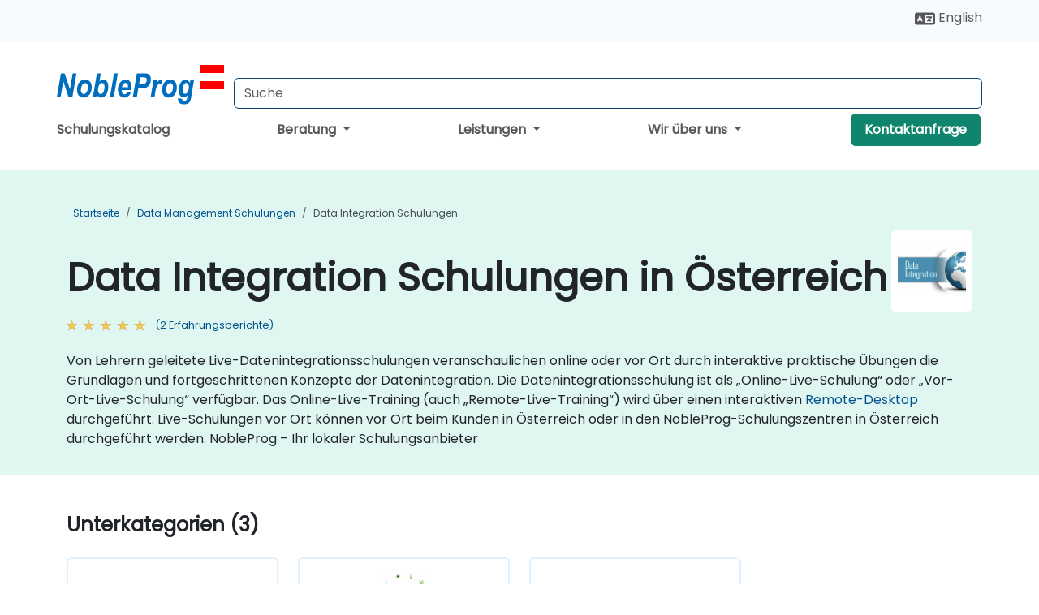

--- FILE ---
content_type: text/html; charset=UTF-8
request_url: https://www.nobleprog.at/data-integration-schulungen
body_size: 47116
content:
<!DOCTYPE html>
<html lang="de" translate="no">
<head>
    <meta http-equiv="content-type" content="text/html; charset=utf-8">
    <meta name="viewport" content="width=device-width,initial-scale=1,maximum-scale=5,user-scalable=yes">
    <meta http-equiv="X-UA-Compatible" content="IE=edge">
    <meta name="HandheldFriendly" content="true">
        <link rel="canonical" href="https://www.nobleprog.at/data-integration-schulungen">
        <meta name="description" content="Von Lehrern geleitete Live-Datenintegrationsschulungen veranschaulichen online oder vor Ort durch interaktive praktische Übungen die Grundlagen und fortgeschrittenen Konzepte der Datenintegration. Die Datenintegrationsschulung ist als „Online-Live-Schulung“ oder „Vor-Ort-Live-Schulung“ verfügbar. Das Online-Live-Training (auch „Remote-Live-Training“) wird über einen interaktiven Remote-Desktop durchgeführt. Live-Schulungen vor Ort können vor Ort beim Kunden in Österreich oder in den NobleProg-Schulungszentren in Österreich durchgeführt werden. NobleProg – Ihr lokaler Schulungsanbieter">
    <meta property="og:description" content="Von Lehrern geleitete Live-Datenintegrationsschulungen veranschaulichen online oder vor Ort durch interaktive praktische Übungen die Grundlagen und fortgeschri">
    <link rel="alternate" href="https://www.nobleprog.at/data-integration-schulungen" hreflang="x-default">
<link rel="alternate" href="https://www.nobleprog.at/data-integration-schulungen" hreflang="de-at">
<link rel="alternate" href="https://www.nobleprog.at/data-integration-schulungen" hreflang="de">
<link rel="alternate" href="https://www.nobleprog.at/en/data-integration-training" hreflang="en-at">
<link rel="alternate" href="https://www.nobleprog.at/en/data-integration-training" hreflang="en">

        <meta name="keywords" content="Data Integration Schulung, Data Integration boot camp, Data Integration Abendkurse, Data Integration Wochenendkurse">

    <link rel="preload" href="/npfrontend/nplib/css/poppins2.woff2" as="font" type="font/woff2" crossorigin>
    <link rel="preload" href="/npfrontend/nplib/plugins/fontawesome/webfonts/fa-solid-900-cust.woff2" as="font" type="font/woff2" crossorigin>
    <link rel="preconnect" href="https://piwik.nobleprog.com" crossorigin="anonymous">
    <link rel="preconnect" href="https://lhc.nobleprog.com" crossorigin="anonymous">
    <link rel="preload" href="/npfrontend/nplib/css/bootstrap/bootstrap-cust.min.css" as="style">
    <link rel="preload" href="/npfrontend/nplib/css/all.min.css?np032" as="style" media="screen">
    <link rel="preload" href="/npfrontend/nplib/js/jquery/jquery-4.0.0-beta.2.min.js" as="script">
    <link rel="preload" href="/npfrontend/nplib/js/bootstrap/bootstrap.bundle-cust.min.js" as="script">
    <link rel="preload" href="/npfrontend/nplib/js/custom/main.js?np005" as="script">
    <link rel="preload" href="/npfrontend/nptemplates/topmenu.min.js" as="script">
    <link rel="preload" href="/npfrontend/nplib/np_live_chat/np_live_chat.js" as="script">

    <link rel="preload" href="/npfrontend/nplib/js/custom/np-carousel/np-carousel.min.js" as="script">
    <link rel="preload" href="/npfrontend/nplib/js/custom/np-carousel/np-carousel.min.css" as="style" media="screen">
    <link rel="preload" href="/npfrontend/nplib/js/piwik.js" as="script">
    <title>Data Integration Schulungen in Österreich</title>

    <link href="/npfrontend/nplib/css/bootstrap/bootstrap-cust.min.css" rel="stylesheet" type="text/css">
    <link href="/npfrontend/nplib/css/all.min.css?np032" rel="stylesheet" type="text/css" media="screen">
    <link href="/npfrontend/nplib/js/custom/np-carousel/np-carousel.min.css" rel='stylesheet' type="text/css" media="screen">

    <!-- Define Javascript Libraries -->
    <script src="/npfrontend/nplib/js/jquery/jquery-4.0.0-beta.2.min.js"></script>
    <script src="/npfrontend/nplib/js/bootstrap/bootstrap.bundle-cust.min.js"></script>
    <script src="/npfrontend/nplib/js/custom/main.js?np005"></script>
    <script src="/npfrontend/nplib/js/custom/np-carousel/np-carousel.min.js"></script>

<!-- Open Graph -->
<meta property="og:title" content="Data Integration Schulungen in Österreich">
<meta property="og:url" content="https://www.nobleprog.at/data-integration-schulungen">
<meta property="og:image" content="https://www.nobleprog.at/npfrontend/assets/images/opengraph/nobleprog-website.svg">
<meta property="og:type" content="website">
<meta name="author" content="NobleProg">

    <!-- MATOMO START - PIWIK -->
    <script>
        var _paq = _paq || [];
        _paq.push(['enableHeartBeatTimer', 10]);
        var dimensions = {"dimension4":"www.nobleprog.at"};
        _paq.push(['trackPageView', window.document.title, dimensions]);
        _paq.push(['enableLinkTracking']);
        (function() {
            var u = "//piwik.nobleprog.com/";
            _paq.push(['setTrackerUrl', u + 'piwik.php']);
            _paq.push(['setSiteId', 2]);
            _paq.push(["setDoNotTrack", 1]);
            var d = document,
                g = d.createElement('script'),
                s = d.getElementsByTagName('script')[0];
            g.type = 'text/javascript';
            g.async = true;
            g.defer = true;
            g.src = '/npfrontend/nplib/js/piwik.js';
            s.parentNode.insertBefore(g, s);
        })();
    </script>
    <!-- MATOMO END -->
    
    <!-- JSERR START -->
        <!-- End JSERR -->

    <link rel="icon" type="image/png" href="/favicon.png">
            <script>
            var Backdrop = {"settings":{"livechat":{"language":"\/ger","department":6,"lhc_url":"lhc.nobleprog.com","domain":"https:\/\/www.nobleprog.at\/"}}};
        </script>
        <script defer src="/npfrontend/nplib/np_live_chat/np_live_chat.js"></script>
    </head>

<body>
    <style>.sales-area-item{color:var(--link-grey);text-decoration:none;text-align:left;} .sales-area-item:hover{color:var(--bs-link-color)}</style>
    <nav id="contact-nav" class="container-fluid">
        <div class="container d-flex align-items-center justify-content-lg-end overflow-hidden" style='column-gap:14px; '>
                        <div id="lang-switch-links2">
                    <a title='Select Site Language' href='/en/data-integration-training'><svg height='20px' viewBox='0 0 640 512'><use xlink:href='/npfrontend/assets/icons.svg#icon-lang-switch'></use></svg><span class='d-none d-lg-inline'> English</span></a>               </div>
                        <a id="selected-phone-anchor" class='d-none' href="tel:" rel="nofollow" onclick="return window.innerWidth < 768;" title="Telefonnummer für Kontakt">
                <svg width="18" height="18" viewBox="0 0 24 24"><use xlink:href="/npfrontend/assets/icons.svg#icon-phone"></use></svg>
                                                <span id="selected-phone-anchor-text"></span>
            </a>
            <a href="mailto: ?>" id="selected-email-anchor" class='d-none' title="Kontaktieren Sie uns per E-Mail">
            <svg width="18" height="18" viewBox="0 0 24 24"><use xlink:href="/npfrontend/assets/icons.svg#icon-envelope"></use></svg>
                <span class="np_mail" id='selected-email-anchor-text'></span>
            </a>
            <a class="btn-green btn-contactus d-lg-none" href="/contact-us">Kontaktanfrage</a>

                    </div>
    </nav>
        <script> const language_url = ''; getContactInfo(language_url); </script>

    <div id="choose-country-region" class="container topmenu">
        <nav class="navbar navbar-expand-md">
            <div class='d-flex w-100 justify-content-between'>
                <div class="d-flex align-items-md-end align-items-start flex-column flex-md-row w-100 gap-md-1">
                    <a href="/" title="Data Integration Schulungen in Österreich" class="d-flex w-md-50">
                        <svg width="206" height="50" viewBox="0 0 206 30">
    <!-- Logotype -->
    <use xlink:href="/npfrontend/assets/icons.svg#logotype" />
    <!-- Flag -->
    <use xlink:href="/npfrontend/assets/icons.svg#flag-at" x="176" y="-10" />
</svg>                    </a>
                    <form id="searchBarForm" method="GET" action="https://search.nobleprog.com" target="_blank" class="flex-grow-1 w-100 w-md-50" style="padding-left: 12px;">
                        <input type="text" name="q" style="border: 1px solid var(--bg-blue-dark);" autocomplete="on" class="form-control" aria-label="Search Courses" placeholder="Suche" size="10" maxlength="128" required="">
                        <input type="hidden" name="np_site" value="www.nobleprog.at">
                        <input type="hidden" name="lang" value="de">
                    </form>
                </div>
                <div class="mobile-menu">
                    <button class="navbar-toggler collapsed border-0" type="button" data-bs-toggle="collapse" data-bs-target="#navbarSupportedContent" aria-controls="navbarSupportedContent" aria-expanded="false" aria-label="Toggle navigation">
                        <span class="navbar-toggler-icon"></span>
                        <span class="navbar-toggler-icon"></span>
                        <span class="navbar-toggler-icon"></span>
                    </button>
                </div>
            </div>
            <div class="topmenu-navs collapse navbar-collapse" id="navbarSupportedContent">
                <ul class="nav-tabs navbar-nav" style="align-items: baseline;">
        <li class="col-md-auto menu menu-link lowercase"><a class="d-block" href="/schulungen">Schulungskatalog</a></li>
    <li class="col-md-auto menu dropdown nav-dropdown">
        <a class="dropdown-toggle main-nav-dropdown-toggle" data-bs-toggle="dropdown" href="#">
            Beratung            <b class="caret"></b>
        </a>
        <ul class="dropdown-menu main-nav-dropdown dropdown-index dropdown-menu-end">

                                <li><a class="d-block" href="/consultancy">Unser Ansatz</a></li>
                <li class='list-group-item'>
            <form action='/enquiry-v2?type=consultancy' method='GET'>
                <input type='hidden' name='type' value='consultancy'>
                <button class='btn btn-link text-decoration-none' >Beratungsanfrage</button>
            </form>
        </li>                    <li><a class="d-block" href="/consultancy-catalogue">Beratungskatalog</a></li>
                
        </ul>
    </li>

    <li class="col-md-auto menu dropdown nav-dropdown">
        <a class="dropdown-toggle main-nav-dropdown-toggle" data-bs-toggle="dropdown" href="#">
            Leistungen            <b class="caret"></b>
        </a>
        <ul class="dropdown-menu main-nav-dropdown dropdown-index dropdown-menu-end">

                                <li><a class="d-block" href="/digital-transformation">Digitale Transformation</a></li>
                                    <li><a class="d-block" href="/managed-training-services">Verwaltete Schulungsdienstleistung</a></li>
                                    <li><a class="d-block" href="/instructor-led-online-training-courses">Plattform für Schulungen</a></li>
                                    <li><a class="d-block" href="/corporate-learning-solutions">Lernwege</a></li>
                                    <li class="dropdown dropdown-sub-menu-container dropend">
                        <a class="dropdown-toggle dropdown-toggle-sub-menu" href="#" id="dropdownSubMenu" data-bs-toggle="dropdown">
                            <span class='dropdown-sub-menu-title'>
                                Reskilling                            </span>
                            <b class="caret"></b>
                        </a>
                        <ul class="dropdown-menu dropdown-sub-menu" aria-labelledby="dropdownSubMenu">
                                                            <li><a class="d-block" href="/what-is-reskilling">Was bedeutet Reskilling?</a></li>
                                                            <li><a class="d-block" href="/our-approach">Unser Ansatz</a></li>
                                                            <li><a class="d-block" href="/our-experience">Unsere Erfahrung</a></li>
                                                            <li><a class="d-block" href="/our-bootcamps">Unsere Bootcamps</a></li>
                                                    </ul>
                    </li>
                                <li><a class="d-block" href="/resources">Ressourcen</a></li>
                
        </ul>
    </li>

    <li class="col-md-auto menu dropdown nav-dropdown">
        <a class="dropdown-toggle main-nav-dropdown-toggle" data-bs-toggle="dropdown" href="#">
            Wir über uns            <b class="caret"></b>
        </a>
        <ul class="dropdown-menu main-nav-dropdown dropdown-index dropdown-menu-end">

                                <li><a class="d-block" href="/about-us">Wir über uns</a></li>
                                    <li><a class="d-block" href="/reason-for-existence">Firmenphilosophie</a></li>
                                    <li><a class="d-block" href="/certifications">Partner & Mitgliedschaften</a></li>
                                    <li><a class="d-block" href="/training-methods">Schulungsmethoden</a></li>
                                    <li><a class="d-block" href="/clients-and-references">Kunden</a></li>
                                    <li><a class="d-block" href="/e-certificate">E-Zertifikat</a></li>
                                    <li><a class="d-block" href="/testimonials">Erfahrungsberichte</a></li>
                                    <li><a class="d-block" href="/careers">Karrieren</a></li>
                                    <li><a class="d-block" href="/terms-and-conditions">T&C</a></li>
                                    <li><a class="d-block" href="/faqs">FAQ</a></li>
                
        </ul>
    </li>

    <li class='col-md-auto menu menu-link lowercase d-none d-lg-block'>
        <a class="btn-green btn-contactus" href="/contact-us">Kontaktanfrage</a>
    </li>
    
</ul>

<style>
    .course-catalogue-menu .columns:hover{
        background-color: inherit!important;
    }
.dropdown-sub-menu-container .dropdown-menu {
    display:none;
    margin-top: 0;
}
.dropdown-sub-menu-container:hover>.dropdown-sub-menu {display:block}
.dropdown-sub-menu-container.dropend .dropdown-toggle::after{
    border-top:0.35em solid transparent;
    border-bottom:0.35em solid transparent;
    border-left:0.35em solid
}

@media screen and (min-width: 769px) {
    .dropend:hover>.dropdown-sub-menu {
        position:absolute;
        top:0;
        left:100%
    }
    .dropdown-toggle-sub-menu>span {
        display:inline-block;
        width:90%
    }
}
</style>
<script async src="/npfrontend/nptemplates/topmenu.min.js"></script>            </div>
        </nav>
    </div>

    <!--CONTENT CONTAINER-->
    <main id="content-container">
        <style>
.category-header{display:flex;align-items:center;justify-content:space-between}
.category-header img{
    /* padding-top:2.5rem; */
    padding:.5rem;
    background-color:white;
    border-radius:6px;
    width:100px;height:100px;}
    #overview-text {padding-bottom:1em}
</style>
<div class="category-banner banner-header">
        <div class="container-fluid lightgreen">
        <div class="container main-breadcrumb">
            <div class="row col-md-12">
                    <nav aria-label="breadcrumb">
        <ol class="breadcrumb">
                                <li class="breadcrumb-item">
                        <a href="/">Startseite</a>
                    </li>
                                    <li class="breadcrumb-item">
                        <a href="/data-management-schulungen">Data Management Schulungen</a>
                    </li>
                                    <li class="breadcrumb-item active">
                        <a href="/data-integration-schulungen" class="last-breadcrumb">Data Integration Schulungen</a>
                    </li>
                        </ol>
    </nav>
            </div>
        </div>
    </div>
        <div class="container-fluid lightgreen">
        <div class="container">
            <div class="row">
                <div class="col-md-12">
                    <div class="category-header">
                        <h1 class="category-title" style="margin-bottom:-8px;">Data Integration Schulungen in Österreich</h1>
                                                    <div class="category-linkbox">
                                <img loading="eager" src="/sites/hitrahr/files/category_images/height35_scale/data-integration-training.png" alt="Data Integration Schulungen in Österreich">                            </div>
                                            </div>
                                                            <a class='category-stars d-inline-block' href="#category-testimonials-list">
                        <div class="ratings">
                            <div class="empty-stars"></div>
                            <div id="category-colored-star" class="full-stars" data-rating="4.5"></div>
                        </div>
                        <span class="feedback">
                            (2 Erfahrungsberichte)
                        </span>
                    </a>
                                                            <div id="overview-text">
                        <p>Von Lehrern geleitete Live-Datenintegrationsschulungen veranschaulichen online oder vor Ort durch interaktive praktische Übungen die Grundlagen und fortgeschrittenen Konzepte der Datenintegration. Die Datenintegrationsschulung ist als „Online-Live-Schulung“ oder „Vor-Ort-Live-Schulung“ verfügbar. Das Online-Live-Training (auch „Remote-Live-Training“) wird über einen interaktiven <a href="https://www.dadesktop.com/">Remote-Desktop</a> durchgeführt. Live-Schulungen vor Ort können vor Ort beim Kunden in Österreich oder in den NobleProg-Schulungszentren in Österreich durchgeführt werden. NobleProg – Ihr lokaler Schulungsanbieter</p>                    </div>
                </div>
            </div>
        </div>
    </div>
                <div class="container mt-5 mb-4">
            <div class="row">
    <div class="col-md-12">
        <h3>
            Unterkategorien (3)        </h3>
    </div>
</div>
<div class="row">
            <div class="col-xxl-2 col-md-3 col-6 category-linkbox">
            <a class="card card-body upcoming-card" href="/talend-schulungen">
                <img loading="lazy" src="/sites/hitrahr/files/category_images/height35_scale/talend-training.png" alt="Talend">                <h4 class="mt-2" style="font-size:1rem;">Talend</h4>
            </a>
        </div>
            <div class="col-xxl-2 col-md-3 col-6 category-linkbox">
            <a class="card card-body upcoming-card" href="/sensor-fusion-schulungen">
                <img loading="lazy" src="/sites/hitrahr/files/category_images/height35_scale/sensor-fusion-training.png" alt="Sensor Fusion">                <h4 class="mt-2" style="font-size:1rem;">Sensor Fusion</h4>
            </a>
        </div>
            <div class="col-xxl-2 col-md-3 col-6 category-linkbox">
            <a class="card card-body upcoming-card" href="/oracle-goldengate-schulungen">
                <img loading="lazy" src="/sites/hitrahr/files/category_images/height35_scale/oracle-goldengate-training.png" alt="Oracle GoldenGate">                <h4 class="mt-2" style="font-size:1rem;">Oracle GoldenGate</h4>
            </a>
        </div>
    </div>        </div>
    </div>

<div class="container-fluid lightblue pt-4 pb-4">
    <div class="container">
            <div class="row">
        <h3 class="mb-3 mb-sm-4">Erkunden Sie unsere Kurse</h3>
                                    <div class="col-sm-12 col-lg-4 mb-4 cursor-pointer" onclick="location.href='/cc/pentahodia';">
                    <div class="outline-course-box">
                        <a href="/cc/pentahodia" >
                            <h2 class="text-black hover-text-underline elipsis">Pentaho Data Integration Advanced</h2>
                        </a>
                        <span class="course-outline-hours">
                            <i class="fa fa-clock"></i>
                            21 Stunden                        </span>
                        <div class="cat-course-desc related">
                            <div role="definition" class="elipsis e4 course-def">
                                <p>
    Pentaho Data Integration ist eine umfassende Plattform zur Gestaltung unternehmensweiter ETL- und Datenpipelines.
</p>
<p>
    Dieses von einem Dozenten geführte, live-Schulung (online oder vor Ort) richtet sich an fortgeschrittene Ingenieure, die hochperformante, unternehmensskalige und stark automatisierte PDI-Lösungen meistern möchten.
</p>
<p>
    Nach Abschluss dieses Kurses werden die Teilnehmer in der Lage sein:
</p>
<ul>
    <li>
        Großdimensionale ETL-Pipelines mit fortgeschrittener Orchestrierung zu architekten.
    </li>
    <li>
        Komplexe Transformationen zur hohen Performance zu optimieren.
    </li>
    <li>
        Skripting, Automatisierung und hybride Integrationsmuster umzusetzen.
    </li>
    <li>
        Robuste, wartbare und produktionstaugliche Workflows zu gestalten.
    </li>
</ul>
<p>
    <strong>Kursformat</strong>
</p>
<ul>
    <li>
        Expertenführige Demonstrationen und architektonische Diskussionen.
    </li>
    <li>
        Ausgedehnte Laborübungen zu fortgeschrittenen, realweltlichen ETL-Herausforderungen.
    </li>
    <li>
        Praktisches Entwickeln in einer produktionssimulierenden Umgebung.
    </li>
</ul>
<p>
    <strong>Kursanpassungsoptionen</strong>
</p>
<ul>
    <li>
        Kontaktieren Sie uns, wenn Sie eine angepasste Version dieser Schulung benötigen.
    </li>
</ul>                            </div>
                            <div class='hover-text-underline' style='color:var(--bs-link-color);'> Mehr Informationen...</div>
                        </div>
                    </div>
                </div>
        <script type="application/ld+json">{
    "@context": "http://schema.org",
    "@type": "Course",
    "courseCode": "pentahodia",
    "name": "Pentaho Data Integration Advanced",
    "description": "\r    Pentaho Data Integration ist eine umfassende Platt...",
    "provider": {
        "@type": "Organization",
        "name": "NobleProg"
    },
    "offers": {
        "@type": "Offer",
        "category": "Paid"
    },
    "hasCourseInstance": {
        "@type": "CourseInstance",
        "courseMode": "Onsite",
        "courseWorkload": "PT21H"
    }
}</script>                <div class="col-sm-12 col-lg-4 mb-4 cursor-pointer" onclick="location.href='/cc/pentahodii';">
                    <div class="outline-course-box">
                        <a href="/cc/pentahodii" >
                            <h2 class="text-black hover-text-underline elipsis">Pentaho Data Integration Intermediate</h2>
                        </a>
                        <span class="course-outline-hours">
                            <i class="fa fa-clock"></i>
                            21 Stunden                        </span>
                        <div class="cat-course-desc related">
                            <div role="definition" class="elipsis e4 course-def">
                                <p>
    Pentaho Data Integration ist eine Plattform für die Extraktion, Transformation und das Laden von Daten.
</p>
<p>
    Dieses von einem Dozenten angeleitete Live-Training (online oder vor Ort) richtet sich an fortgeschrittene Praktiker, die ihre PDI-Fähigkeiten für komplexere Transformationszenarien verbessern möchten.
</p>
<p>
    Nach Abschluss dieses Trainings werden die Teilnehmer in der Lage sein:
</p>
<ul>
    <li>
        Mehrstufige Transformationen mit verbessertem Leistungsniveau zu entwerfen.
    </li>
    <li>
        Mit Variablen, Parametern und wiederverwendbaren Komponenten zu arbeiten.
    </li>
    <li>
        PDI mit Datenbanken, APIs und externen Systemen zu integrieren.
    </li>
    <li>
        Best Practices für wartbare und skalierte ETL-Pipelines anzuwenden.
    </li>
</ul>
<p>
    <strong>Kursformat</strong>
</p>
<ul>
    <li>
        Interaktive Demos und Erklärungen des Dozenten.
    </li>
    <li>
        Geleitete Übungen und praxisorientierte Übungen.
    </li>
    <li>
        Praktische Arbeit in einer realen ETL-Projektumgebung.
    </li>
</ul>
<p>
    <strong>Kursanpassungsoptionen</strong>
</p>
<ul>
    <li>
        Wenn Sie eine angepasste Version dieses Kurses benötigen, kontaktieren Sie uns für die Anpassung.
    </li>
</ul>                            </div>
                            <div class='hover-text-underline' style='color:var(--bs-link-color);'> Mehr Informationen...</div>
                        </div>
                    </div>
                </div>
        <script type="application/ld+json">{
    "@context": "http://schema.org",
    "@type": "Course",
    "courseCode": "pentahodii",
    "name": "Pentaho Data Integration Intermediate",
    "description": "\r    Pentaho Data Integration ist eine Plattform f\u00fcr di...",
    "provider": {
        "@type": "Organization",
        "name": "NobleProg"
    },
    "offers": {
        "@type": "Offer",
        "category": "Paid"
    },
    "hasCourseInstance": {
        "@type": "CourseInstance",
        "courseMode": "Onsite",
        "courseWorkload": "PT21H"
    }
}</script>                <div class="col-sm-12 col-lg-4 mb-4 cursor-pointer" onclick="location.href='/cc/oraclegoldengate';">
                    <div class="outline-course-box">
                        <a href="/cc/oraclegoldengate" >
                            <h2 class="text-black hover-text-underline elipsis">Oracle GoldenGate</h2>
                        </a>
                        <span class="course-outline-hours">
                            <i class="fa fa-clock"></i>
                            14 Stunden                        </span>
                        <div class="cat-course-desc related">
                            <div role="definition" class="elipsis e4 course-def">
                                <p>    Dieser von Dozenten begleitete Live-Training in Österreich (online oder vor Ort) richtet sich an Sysadmins und Entwickler, die Oracle GoldenGate für Datenverarbeitung einrichten, bereitstellen und verwalten möchten.</p><p>    Am Ende des Trainings werden die Teilnehmer in der Lage sein:</p><ul>    <li>        Oracle GoldenGate zu installieren und einzurichten.    </li>    <li>        Datenbank-Replikation mit dem Tool Oracle GoldenGate zu verstehen.    </li>    <li>        Die Architektur von Oracle GoldenGate zu verstehen.    </li>    <li>        Eine Datenbanksynchronisierung und -migration einzurichten und durchzuführen.    </li>    <li>        Die Leistungsfähigkeit von Oracle GoldenGate zu optimieren und Probleme auszumerzen.    </li></ul>                            </div>
                            <div class='hover-text-underline' style='color:var(--bs-link-color);'> Mehr Informationen...</div>
                        </div>
                    </div>
                </div>
        <script type="application/ld+json">{
    "@context": "http://schema.org",
    "@type": "Course",
    "courseCode": "oraclegoldengate",
    "name": "Oracle GoldenGate",
    "description": "    Dieser von Dozenten begleitete Live-Training in \u00d6ste...",
    "provider": {
        "@type": "Organization",
        "name": "NobleProg"
    },
    "offers": {
        "@type": "Offer",
        "category": "Paid"
    },
    "hasCourseInstance": {
        "@type": "CourseInstance",
        "courseMode": "Onsite",
        "courseWorkload": "PT14H"
    }
}</script>                <div class="col-sm-12 col-lg-4 mb-4 cursor-pointer" onclick="location.href='/cc/pentahodi';">
                    <div class="outline-course-box">
                        <a href="/cc/pentahodi" >
                            <h2 class="text-black hover-text-underline elipsis">Grundlagen der Pentaho Data Integration</h2>
                        </a>
                        <span class="course-outline-hours">
                            <i class="fa fa-clock"></i>
                            21 Stunden                        </span>
                        <div class="cat-course-desc related">
                            <div role="definition" class="elipsis e4 course-def">
                                <p>Pentaho Data Integration ist ein Open-Source-Datenintegrationstool zur Definition von Aufträgen und Datentransformationen.</p><p>In dieser von einem Trainer geleiteten Live-Schulung lernen die Teilnehmer, wie sie die leistungsstarken ETL-Funktionen und die reichhaltige grafische Benutzeroberfläche von Pentaho Data Integration nutzen können, um den gesamten Lebenszyklus von Big Data zu verwalten und den Wert der Daten in ihrem Unternehmen zu maximieren.</p><p>Am Ende dieser Schulung werden die Teilnehmer in der Lage sein:</p><ul>	<li>Erstellung, Vorschau und Ausführung grundlegender Datentransformationen mit Schritten und Sprüngen</li>	<li>das Pentaho Enterprise Repository zu konfigurieren und zu sichern</li>	<li>Unterschiedliche Datenquellen zu nutzen und eine einzige, einheitliche Version der Wahrheit in einem für Analysen geeigneten Format zu erzeugen.</li>	<li>Bereitstellung der Ergebnisse für Drittanwendungen zur weiteren Verarbeitung</li></ul><p><strong>Zielgruppe</strong></p><ul>	<li>Datenanalysten</li>	<li>ETL-Entwickler</li></ul><p><strong>Format des Kurses</strong></p><ul>	<li>Teilweise Vorlesung, teilweise Diskussion, Übungen und umfangreiche praktische Übungen</li></ul>                            </div>
                            <div class='hover-text-underline' style='color:var(--bs-link-color);'> Mehr Informationen...</div>
                        </div>
                    </div>
                </div>
        <script type="application/ld+json">{
    "@context": "http://schema.org",
    "@type": "Course",
    "courseCode": "pentahodi",
    "name": "Grundlagen der Pentaho Data Integration",
    "description": "Pentaho Data Integration ist ein Open-Source-Datenintegr...",
    "provider": {
        "@type": "Organization",
        "name": "NobleProg"
    },
    "offers": {
        "@type": "Offer",
        "category": "Paid"
    },
    "hasCourseInstance": {
        "@type": "CourseInstance",
        "courseMode": "Onsite",
        "courseWorkload": "PT21H"
    }
}</script>                <div class="col-sm-12 col-lg-4 mb-4 cursor-pointer" onclick="location.href='/cc/talenddatastewardship';">
                    <div class="outline-course-box">
                        <a href="/cc/talenddatastewardship" >
                            <h2 class="text-black hover-text-underline elipsis">Talend Data Stewardship</h2>
                        </a>
                        <span class="course-outline-hours">
                            <i class="fa fa-clock"></i>
                            14 Stunden                        </span>
                        <div class="cat-course-desc related">
                            <div role="definition" class="elipsis e4 course-def">
                                <p>Dieses von einem Dozenten angeführte Live-Training in Österreich (online oder vor Ort) richtet sich an Anfänger bis fortgeschrittene Datenanalytiker, die ihr Verständnis und ihre Fähigkeiten im Management und Verbessern der Datenqualität unter Verwendung von Talend Data Stewardship vertiefen möchten.</p><p>Am Ende dieses Trainings werden die Teilnehmer in der Lage sein:</p><ul>
	<li>Eine umfassende Kenntnis der Rolle des Datenmanagement bei der Aufrechterhaltung der Datenqualität zu erlangen.</li>
	<li>Talend Data Stewardship für die Verwaltung von Datenqualitätsaufgaben zu verwenden.</li>
	<li>Aufgaben in Talend Data Stewardship zu erstellen, zuzuweisen und zu verwalten, einschließlich der Anpassung von Workflows.</li>
	<li>Die Berichterstellungs- und Überwachungsfunktionen des Tools zur Verfolgung der Datenqualität und der Stewardship-Bemühungen zu nutzen.</li>
</ul>                            </div>
                            <div class='hover-text-underline' style='color:var(--bs-link-color);'> Mehr Informationen...</div>
                        </div>
                    </div>
                </div>
        <script type="application/ld+json">{
    "@context": "http://schema.org",
    "@type": "Course",
    "courseCode": "talenddatastewardship",
    "name": "Talend Data Stewardship",
    "description": "Dieses von einem Dozenten angef\u00fchrte Live-Training in \u00d6s...",
    "provider": {
        "@type": "Organization",
        "name": "NobleProg"
    },
    "offers": {
        "@type": "Offer",
        "category": "Paid"
    },
    "hasCourseInstance": {
        "@type": "CourseInstance",
        "courseMode": "Onsite",
        "courseWorkload": "PT14H"
    }
}</script>                <div class="col-sm-12 col-lg-4 mb-4 cursor-pointer" onclick="location.href='/cc/knime';">
                    <div class="outline-course-box">
                        <a href="/cc/knime" >
                            <h2 class="text-black hover-text-underline elipsis">KNIME Analytics Platform für BI</h2>
                        </a>
                        <span class="course-outline-hours">
                            <i class="fa fa-clock"></i>
                            21 Stunden                        </span>
                        <div class="cat-course-desc related">
                            <div role="definition" class="elipsis e4 course-def">
                                <p>KNIME Analytics Platform ist eine führende Open-Source-Lösung für datengetriebene Innovation. Es hilft Ihnen, das in Ihren Daten verborgene Potenzial zu entdecken, frische Einblicke zu gewinnen oder neue Zukunftsszenarien vorherzusagen. Mit mehr als 1000 Modulen, Hunderten von fertigen Beispielen, einem umfassenden Spektrum integrierter Werkzeuge und der breitesten Auswahl an fortgeschrittenen Algorithmen ist KNIME Analytics Platform die perfekte Werkzeugkiste für jeden Datenwissenschaftler und Business-Analyst.</p><p>Dieses Kurs zum KNIME Analytics Platform bietet Anfängern, Fortgeschrittenen und KNIME-Experten die ideale Gelegenheit, sich mit KNIME vertraut zu machen, effektiver damit umzugehen zu lernen und klare, umfassende Berichte basierend auf KNIME-Arbeitsabläufen zu erstellen.</p>                            </div>
                            <div class='hover-text-underline' style='color:var(--bs-link-color);'> Mehr Informationen...</div>
                        </div>
                    </div>
                </div>
        <script type="application/ld+json">{
    "@context": "http://schema.org",
    "@type": "Course",
    "courseCode": "knime",
    "name": "KNIME Analytics Platform f\u00fcr BI",
    "description": "KNIME Analytics Platform ist eine f\u00fchrende Open-Source-L...",
    "provider": {
        "@type": "Organization",
        "name": "NobleProg"
    },
    "offers": {
        "@type": "Offer",
        "category": "Paid"
    },
    "hasCourseInstance": {
        "@type": "CourseInstance",
        "courseMode": "Onsite",
        "courseWorkload": "PT21H"
    }
}</script>                <div class="col-sm-12 col-lg-4 mb-4 cursor-pointer" onclick="location.href='/cc/knimecompr';">
                    <div class="outline-course-box">
                        <a href="/cc/knimecompr" >
                            <h2 class="text-black hover-text-underline elipsis">Analyseplattform KNIME - umfassendes Training</h2>
                        </a>
                        <span class="course-outline-hours">
                            <i class="fa fa-clock"></i>
                            35 Stunden                        </span>
                        <div class="cat-course-desc related">
                            <div role="definition" class="elipsis e4 course-def">
                                <p>
    Das Training "Analyseplattform KNIME" bietet einen umfassenden Überblick über diese kostenlose Datenanalyseplattform. Der Kursumfang umfasst eine Einführung in die Datenverarbeitung und -analyse, die Installation und Konfiguration von KNIME, das Erstellen von Workflows, die Methodologie zur Erstellung von Geschäftsmodellen und der Datendatenmodellierung. Der Kurs behandelt auch fortgeschrittene Werkzeuge für die Datenanalyse, den Import und Export von Workflows, Tool-Integrationen, ETL-Prozesse, Datenexploration, Visualisierung, Erweiterungen und Integrationen mit Tools wie R, Java, Python, Gephi, Neo4j. Der Abschluss des Trainings umfasst die Besprechung der Berichterstattung, der Integration mit BIRT und dem KNIME WebPortal.
</p>                            </div>
                            <div class='hover-text-underline' style='color:var(--bs-link-color);'> Mehr Informationen...</div>
                        </div>
                    </div>
                </div>
        <script type="application/ld+json">{
    "@context": "http://schema.org",
    "@type": "Course",
    "courseCode": "knimecompr",
    "name": "Analyseplattform KNIME - umfassendes Training",
    "description": "\r    Das Training \"Analyseplattform KNIME\" bietet einen...",
    "provider": {
        "@type": "Organization",
        "name": "NobleProg"
    },
    "offers": {
        "@type": "Offer",
        "category": "Paid"
    },
    "hasCourseInstance": {
        "@type": "CourseInstance",
        "courseMode": "Onsite",
        "courseWorkload": "PT35H"
    }
}</script>                <div class="col-sm-12 col-lg-4 mb-4 cursor-pointer" onclick="location.href='/cc/pentaho';">
                    <div class="outline-course-box">
                        <a href="/cc/pentaho" >
                            <h2 class="text-black hover-text-underline elipsis">Pentaho Open Source BI Suite Community Edition (CE)</h2>
                        </a>
                        <span class="course-outline-hours">
                            <i class="fa fa-clock"></i>
                            28 Stunden                        </span>
                        <div class="cat-course-desc related">
                            <div role="definition" class="elipsis e4 course-def">
                                <p>Pentaho Open Source BI Suite Community Edition (CE) ist ein Business-Intelligence-Paket, das Datenintegration, Berichterstellung, Dashboards und Ladevorgänge bereitstellt.</p><p>In diesem von einem Trainer angeleiteten Live-Training lernen die Teilnehmer, wie sie die Funktionen der Pentaho Open Source BI Suite Community Edition (CE) optimal nutzen können.</p><p>Am Ende dieses Trainings werden die Teilnehmer in der Lage sein:</p><ul>
	<li>Pentaho Open Source BI Suite Community Edition (CE) zu installieren und zu konfigurieren</li>
	<li>Die Grundlagen von Pentaho CE-Tools und ihren Funktionen zu verstehen</li>
	<li>Mit Pentaho CE Berichte erstellen</li>
	<li>Dritte Daten in Pentaho CE zu integrieren</li>
	<li>Big Data und Analysen mit Pentaho CE zu verarbeiten</li>
</ul><p><strong>Zielgruppe</strong></p><ul>
	<li>Programmierer</li>
	<li>BI-Entwickler</li>
</ul><p><strong>Kursformat</strong></p><ul>
	<li>Theorieteil, Diskussionsteil, Übungen und viel praktische Anwendung</li>
</ul><p><strong>Hinweis</strong></p><ul>
	<li>Um ein angepasstes Training für diesen Kurs anzufordern, kontaktieren Sie uns bitte.</li>
</ul>                            </div>
                            <div class='hover-text-underline' style='color:var(--bs-link-color);'> Mehr Informationen...</div>
                        </div>
                    </div>
                </div>
        <script type="application/ld+json">{
    "@context": "http://schema.org",
    "@type": "Course",
    "courseCode": "pentaho",
    "name": "Pentaho Open Source BI Suite Community Edition (CE)",
    "description": "Pentaho Open Source BI Suite Community Edition (CE) ist ...",
    "provider": {
        "@type": "Organization",
        "name": "NobleProg"
    },
    "offers": {
        "@type": "Offer",
        "category": "Paid"
    },
    "hasCourseInstance": {
        "@type": "CourseInstance",
        "courseMode": "Onsite",
        "courseWorkload": "PT28H"
    }
}</script>                <div class="col-sm-12 col-lg-4 mb-4 cursor-pointer" onclick="location.href='/cc/sfa';">
                    <div class="outline-course-box">
                        <a href="/cc/sfa" >
                            <h2 class="text-black hover-text-underline elipsis">Sensor-Fusion-Algorithmen</h2>
                        </a>
                        <span class="course-outline-hours">
                            <i class="fa fa-clock"></i>
                            14 Stunden                        </span>
                        <div class="cat-course-desc related">
                            <div role="definition" class="elipsis e4 course-def">
                                <p>Sensor Fusion ist die Kombination und Integration von Daten aus mehreren Sensoren, um eine genauere, zuverlässigere und kontextbezogene Sicht auf die Daten zu erhalten.</p><p>Die Sensor Fusion-Implementierung erfordert Algorithmen zur Filterung und Integration verschiedener Datenquellen. </p><p><strong>Zielgruppe</strong></p><p>Dieser Kurs richtet sich an Ingenieure, Programmierer und Architekten, die sich mit Multi-Sensor-Implementierungen beschäftigen.</p>                            </div>
                            <div class='hover-text-underline' style='color:var(--bs-link-color);'> Mehr Informationen...</div>
                        </div>
                    </div>
                </div>
        <script type="application/ld+json">{
    "@context": "http://schema.org",
    "@type": "Course",
    "courseCode": "sfa",
    "name": "Sensor-Fusion-Algorithmen",
    "description": "Sensor Fusion ist die Kombination und Integration von Da...",
    "provider": {
        "@type": "Organization",
        "name": "NobleProg"
    },
    "offers": {
        "@type": "Offer",
        "category": "Paid"
    },
    "hasCourseInstance": {
        "@type": "CourseInstance",
        "courseMode": "Onsite",
        "courseWorkload": "PT14H"
    }
}</script>                <div class="col-sm-12 col-lg-4 mb-4 cursor-pointer" onclick="location.href='/cc/talendadmin';">
                    <div class="outline-course-box">
                        <a href="/cc/talendadmin" >
                            <h2 class="text-black hover-text-underline elipsis">Talend Administration Center (TAC)</h2>
                        </a>
                        <span class="course-outline-hours">
                            <i class="fa fa-clock"></i>
                            14 Stunden                        </span>
                        <div class="cat-course-desc related">
                            <div role="definition" class="elipsis e4 course-def">
                                <p>Dieses von einem Instructor angeführte Live-Training in Österreich (online oder vor Ort) richtet sich an Systemadministratoren, Datenwissenschaftler und Business-Analysten, die Talend Administration Center einrichten möchten, um die Rollen und Aufgaben der Organisation zu verwalten.</p><p>Am Ende dieses Trainings werden die Teilnehmer in der Lage sein:</p><ul>
	<li>Talend Administration Center zu installieren und einzurichten.</li>
	<li>Talend-Management-Grundlagen zu verstehen und umzusetzen.</li>
	<li>Geschäftliche Projekte oder Aufgaben in Talend aufzubauen, bereitzustellen und auszuführen.</li>
	<li>Die Sicherheit von Datensätzen zu überwachen und Geschäftsabläufe basierend auf dem TAC-Framework zu entwickeln.</li>
	<li>Eine umfassendere Kenntnis von Big-Data-Anwendungen zu erlangen.</li>
</ul>                            </div>
                            <div class='hover-text-underline' style='color:var(--bs-link-color);'> Mehr Informationen...</div>
                        </div>
                    </div>
                </div>
        <script type="application/ld+json">{
    "@context": "http://schema.org",
    "@type": "Course",
    "courseCode": "talendadmin",
    "name": "Talend Administration Center (TAC)",
    "description": "Dieses von einem Instructor angef\u00fchrte Live-Training in ...",
    "provider": {
        "@type": "Organization",
        "name": "NobleProg"
    },
    "offers": {
        "@type": "Offer",
        "category": "Paid"
    },
    "hasCourseInstance": {
        "@type": "CourseInstance",
        "courseMode": "Onsite",
        "courseWorkload": "PT14H"
    }
}</script>                <div class="col-sm-12 col-lg-4 mb-4 cursor-pointer" onclick="location.href='/cc/talendbigdata';">
                    <div class="outline-course-box">
                        <a href="/cc/talendbigdata" >
                            <h2 class="text-black hover-text-underline elipsis">Talend Big Data Integration</h2>
                        </a>
                        <span class="course-outline-hours">
                            <i class="fa fa-clock"></i>
                            28 Stunden                        </span>
                        <div class="cat-course-desc related">
                            <div role="definition" class="elipsis e4 course-def">
                                <p>
    Dieses von einem Trainer geleitete Live-Training in Österreich (online oder vor Ort) richtet sich an technische Fachkräfte, die Talend Open Studio for Big Data einsetzen möchten, um den Prozess des Lesens und Verarbeitens von Big Data zu vereinfachen.
</p>
<p>
    Am Ende dieses Trainings werden die Teilnehmer in der Lage sein:
</p>
<ul>
    <li>
        Talend Open Studio for Big Data zu installieren und zu konfigurieren.
    </li>
    <li>
        Sich mit Big Data-Systemen wie Cloudera, HortonWorks, MapR, Amazon EMR und Apache zu verbinden.
    </li>
    <li>
        Die Big Data-Komponenten und -Connectoren von Open Studio zu verstehen und einzurichten.
    </li>
    <li>
        Parameter zu konfigurieren, um MapReduce-Code automatisch zu generieren.
    </li>
    <li>
        Die Drag-and-Drop-Oberfläche von Open Studio zu verwenden, um Hadoop-Aufträge auszuführen.
    </li>
    <li>
        Big Data-Pipelines zu prototypieren.
    </li>
    <li>
        Big Data-Integration-Projekte zu automatisieren.
    </li>
</ul>                            </div>
                            <div class='hover-text-underline' style='color:var(--bs-link-color);'> Mehr Informationen...</div>
                        </div>
                    </div>
                </div>
        <script type="application/ld+json">{
    "@context": "http://schema.org",
    "@type": "Course",
    "courseCode": "talendbigdata",
    "name": "Talend Big Data Integration",
    "description": "\r    Dieses von einem Trainer geleitete Live-Training i...",
    "provider": {
        "@type": "Organization",
        "name": "NobleProg"
    },
    "offers": {
        "@type": "Offer",
        "category": "Paid"
    },
    "hasCourseInstance": {
        "@type": "CourseInstance",
        "courseMode": "Onsite",
        "courseWorkload": "PT28H"
    }
}</script>                <div class="col-sm-12 col-lg-4 mb-4 cursor-pointer" onclick="location.href='/cc/talendcloud';">
                    <div class="outline-course-box">
                        <a href="/cc/talendcloud" >
                            <h2 class="text-black hover-text-underline elipsis">Talend Cloud</h2>
                        </a>
                        <span class="course-outline-hours">
                            <i class="fa fa-clock"></i>
                            7 Stunden                        </span>
                        <div class="cat-course-desc related">
                            <div role="definition" class="elipsis e4 course-def">
                                <p>Dieses von einem Trainer geleitete Live-Training in Österreich (online oder vor Ort) richtet sich an Datenadministratoren und Entwickler, die lernen möchten, Datenintegrationsprozesse mithilfe der Talend Cloud-Dienste zu verwalten, zu überwachen und zu betreiben.</p><p>Am Ende dieses Trainings werden die Teilnehmer in der Lage sein:</p><ul>
	<li>Die Talend Management Console zu navigieren, um Benutzer und Rollen auf der Plattform zu verwalten.</li>
	<li>Daten auszuwerten, um relevante Datensätze zu finden und zu verstehen.</li>
	<li>Eine Pipeline zu erstellen, um ruhende oder aktive Daten zu verarbeiten und zu überwachen.</li>
	<li>Daten für die Analyse vorzubereiten, um Erkenntnisse zu generieren, die für das Unternehmen relevant sind.</li><br/</ul>                            </div>
                            <div class='hover-text-underline' style='color:var(--bs-link-color);'> Mehr Informationen...</div>
                        </div>
                    </div>
                </div>
        <script type="application/ld+json">{
    "@context": "http://schema.org",
    "@type": "Course",
    "courseCode": "talendcloud",
    "name": "Talend Cloud",
    "description": "Dieses von einem Trainer geleitete Live-Training in \u00d6ste...",
    "provider": {
        "@type": "Organization",
        "name": "NobleProg"
    },
    "offers": {
        "@type": "Offer",
        "category": "Paid"
    },
    "hasCourseInstance": {
        "@type": "CourseInstance",
        "courseMode": "Onsite",
        "courseWorkload": "PT7H"
    }
}</script>                <div class="col-sm-12 col-lg-4 mb-4 cursor-pointer" onclick="location.href='/cc/talendesb';">
                    <div class="outline-course-box">
                        <a href="/cc/talendesb" >
                            <h2 class="text-black hover-text-underline elipsis">Talend Open Studio for ESB</h2>
                        </a>
                        <span class="course-outline-hours">
                            <i class="fa fa-clock"></i>
                            21 Stunden                        </span>
                        <div class="cat-course-desc related">
                            <div role="definition" class="elipsis e4 course-def">
                                <p>In diesem von einem Dozenten angeleiteten Live-Training in Österreich lernen die Teilnehmer, wie sie Talend Open Studio für ESB nutzen können, um Dienste und deren Interaktionen zu erstellen, zu verbinden, zu vermitteln und zu verwalten.</p><p>Am Ende dieses Trainings werden die Teilnehmer in der Lage sein:</p><ul>
	<li>ESB-Technologien als einzelne Pakete in verschiedenen Bereitstellungsumgebungen zu integrieren, zu erweitern und bereitzustellen.</li>
	<li>Die am häufigsten verwendeten Komponenten von Talend Open Studio zu verstehen und zu nutzen.</li>
	<li>Jede Anwendung, Datenbank, API oder Webdienste zu integrieren.</li>
	<li>Heterogene Systeme und Anwendungen nahtlos zu integrieren.</li>
	<li>Bestehende Java-Codebibliotheken einzubinden, um Projekte zu erweitern.</li>
	<li>Kommunikationskomponenten und Code der Community zu nutzen, um Projekte zu erweitern.</li>
	<li>Systeme, Anwendungen und Datenquellen schnell in einer drag-and-drop-fähigen Eclipse-Umgebung zu integrieren.</li>
	<li>Die Entwicklungszeit und die Wartungskosten durch die Erstellung optimierter, wiederverwendbarer Codes zu reduzieren.</li>
</ul>                            </div>
                            <div class='hover-text-underline' style='color:var(--bs-link-color);'> Mehr Informationen...</div>
                        </div>
                    </div>
                </div>
        <script type="application/ld+json">{
    "@context": "http://schema.org",
    "@type": "Course",
    "courseCode": "talendesb",
    "name": "Talend Open Studio for ESB",
    "description": "In diesem von einem Dozenten angeleiteten Live-Training ...",
    "provider": {
        "@type": "Organization",
        "name": "NobleProg"
    },
    "offers": {
        "@type": "Offer",
        "category": "Paid"
    },
    "hasCourseInstance": {
        "@type": "CourseInstance",
        "courseMode": "Onsite",
        "courseWorkload": "PT21H"
    }
}</script>        <p style="margin-bottom:0">Zuletzt aktualisiert: <time datetime="2025-11-27">2025-11-27</time></p>
    </div>
    </div>
</div>
    <div class="container" id="category-testimonials-list">
        <div class="row">
            <div class="col-sm-12">
                <h3 class="mt-4 mb-3"><i class="fa fa-comments"></i>Erfahrungsberichte(2)</h3>
            </div>
            <div>
    <div class="np-testimonial-carousel">
        <div class="np-carousel-container">
                            <div class="testimonial-card np-carousel-item">
                    <p class="elipsis e4 mb-0">Sehr nützlich, weil es mir hilft zu verstehen, was wir mit den Daten in unserem Kontext tun können. Es wird mir auch helfen,</p>
                    <div class="course-outline-stars">
                        <div class="ratings">
                            <div class="empty-stars"></div>
                            <div id="testimonial-colored-star-tes2004204ca0" class="full-stars" data-rating="4.0"></div>
                        </div>
                    </div>
                    <h4 class="delegate-company elipsis e3">Nicolas NEMORIN - Adecco Groupe France</h4>
                                            <h5 class="testimonials-title">Kurs - KNIME Analytics Platform for BI</h5>
                                                                <p><small class="testimonials-mt">Maschinelle Übersetzung</small></p>
                                    </div>
                                            <div class="testimonial-card np-carousel-item">
                    <p class="elipsis e4 mb-0">Es ist eine praktische Sitzung.</p>
                    <div class="course-outline-stars">
                        <div class="ratings">
                            <div class="empty-stars"></div>
                            <div id="testimonial-colored-star-tes1912055170" class="full-stars" data-rating="5.0"></div>
                        </div>
                    </div>
                    <h4 class="delegate-company elipsis e3">Vorraluck Sarechuer - Total Access Communication Public Company Limited (dtac)</h4>
                                            <h5 class="testimonials-title">Kurs - Talend Open Studio for ESB</h5>
                                                                <p><small class="testimonials-mt">Maschinelle Übersetzung</small></p>
                                    </div>
                                    </div>
    </div>
</div>
<script>
    initNpCarousel({
        carouselClass: '.np-testimonial-carousel', // Carousel container selector
        autoplayTransitionCss: '3s'
    });
</script>        </div>
    </div>
<div class="container pt-4 pb-4">
    <h3 class="mb-3"><i class="fa fa-calendar-star"></i>Kommende Kurse</h3>
    <div class='np-carousel-upcoming-course'>
        <span class="np-carousel-btn back-btn" role="button" aria-label="upcomming courses back slide carousel"></span> <!-- Back button -->
        <div class="np-carousel-container">
                            <div class="np-carousel-item upcoming-course">
                    <form action="/cc/sfa" method="get" class="uc-form">
                        <div class="card card-body mb-3 uc-card" onclick="this.closest('form').submit();">
                            <h4 class="card-title elipsis e3">Sensor-Fusion-Algorithmen</h4>
                            <div class="course-outline-calendar svg-info">
                                <i class="fa fa-calendar-day"></i>
                                2026-02-13 09:30                            </div>
                            <div class="course-outline-hours svg-info">
                                <i class="fa fa-clock"></i>
                                14 Stunden                            </div>
                            <div class="course-outline-location svg-info">
                                <i class="fa fa-map-marker-alt"></i>
                                NobleProg Innsbruck                            </div>
                                                            <div class="container">
                                    <div class="row">
                                        <div class="col-md-6 text-center price-card-sect">
                                            <span class="card-price"> 3472 EUR</span>
                                            <span class="uc-remote">(Online)</span>
                                        </div>
                                                                                <div class="col-md-6 text-center price-card-sect">
                                            <span class="card-price"> 3972 EUR</span>
                                            <span class="uc-classroom">(Schulungsraum)</span>
                                        </div>
                                                                            </div>
                                </div>
                                                    </div>
                        <input type="hidden" name="venue" value="at_148215">
                        <input type="hidden" name="start-date" value="2026-02-13">
                    </form>

                </div>
                <script type="application/ld+json">{
    "@context": "http://schema.org",
    "@type": "EducationEvent",
    "name": "Sensor-Fusion-Algorithmen",
    "description": "Sensor Fusion ist die Kombination und Integration von Da...",
    "startDate": "2026-02-13",
    "url": "https://www.nobleprog.at/cc/sfa",
    "offers": {
        "@type": "Offer",
        "price": "3972",
        "priceCurrency": "EUR",
        "url": "https://www.nobleprog.at/cc/sfa",
        "availability": "http://schema.org/InStock",
        "validFrom": "2025-11-13"
    },
    "duration": "PT14H",
    "location": [
        {
            "@type": "VirtualLocation",
            "url": "https://www.dadesktop.com"
        },
        {
            "@type": "Place",
            "name": "NobleProg Innsbruck",
            "address": {
                "@type": "PostalAddress",
                "streetAddress": "Valiergasse 58",
                "addressLocality": "Innsbruck",
                "postalCode": "6020",
                "addressCountry": "AT"
            }
        }
    ],
    "endDate": "2026-02-15",
    "eventAttendanceMode": "https://schema.org/MixedEventAttendanceMode",
    "eventStatus": "https://schema.org/EventScheduled",
    "performer": {
        "@type": "Organization",
        "name": "NobleProg"
    },
    "organizer": {
        "@type": "Organization",
        "name": "NobleProg",
        "url": "https://www.nobleprog.at/"
    },
    "image": [
        "https://www.nobleprog.at/sites/all/themes/common_images/logo/1x1/logo.gif",
        "https://www.nobleprog.at/sites/all/themes/common_images/logo/4x3/logo.gif",
        "https://www.nobleprog.at/sites/all/themes/common_images/logo/16x9/logo.gif"
    ]
}</script>                            <div class="np-carousel-item upcoming-course">
                    <form action="/cc/talendbigdata" method="get" class="uc-form">
                        <div class="card card-body mb-3 uc-card" onclick="this.closest('form').submit();">
                            <h4 class="card-title elipsis e3">Talend Big Data Integration</h4>
                            <div class="course-outline-calendar svg-info">
                                <i class="fa fa-calendar-day"></i>
                                2026-02-27 09:30                            </div>
                            <div class="course-outline-hours svg-info">
                                <i class="fa fa-clock"></i>
                                28 Stunden                            </div>
                            <div class="course-outline-location svg-info">
                                <i class="fa fa-map-marker-alt"></i>
                                NobleProg Graz                            </div>
                                                            <div class="container">
                                    <div class="row">
                                        <div class="col-md-6 text-center price-card-sect">
                                            <span class="card-price"> 6944 EUR</span>
                                            <span class="uc-remote">(Online)</span>
                                        </div>
                                                                                <div class="col-md-6 text-center price-card-sect">
                                            <span class="card-price"> 7944 EUR</span>
                                            <span class="uc-classroom">(Schulungsraum)</span>
                                        </div>
                                                                            </div>
                                </div>
                                                    </div>
                        <input type="hidden" name="venue" value="at_148218">
                        <input type="hidden" name="start-date" value="2026-02-27">
                    </form>

                </div>
                <script type="application/ld+json">{
    "@context": "http://schema.org",
    "@type": "EducationEvent",
    "name": "Talend Big Data Integration",
    "description": "\r    Talend Open Studio for Big Data ist ein quelloffen...",
    "startDate": "2026-02-27",
    "url": "https://www.nobleprog.at/cc/talendbigdata",
    "offers": {
        "@type": "Offer",
        "price": "7944",
        "priceCurrency": "EUR",
        "url": "https://www.nobleprog.at/cc/talendbigdata",
        "availability": "http://schema.org/InStock",
        "validFrom": "2025-11-27"
    },
    "duration": "PT28H",
    "location": [
        {
            "@type": "VirtualLocation",
            "url": "https://www.dadesktop.com"
        },
        {
            "@type": "Place",
            "name": "NobleProg Graz",
            "address": {
                "@type": "PostalAddress",
                "streetAddress": "Waagner-Biro-Strasse 47",
                "addressLocality": "Graz",
                "postalCode": "8020",
                "addressCountry": "AT"
            }
        }
    ],
    "endDate": "2026-03-03",
    "eventAttendanceMode": "https://schema.org/MixedEventAttendanceMode",
    "eventStatus": "https://schema.org/EventScheduled",
    "performer": {
        "@type": "Organization",
        "name": "NobleProg"
    },
    "organizer": {
        "@type": "Organization",
        "name": "NobleProg",
        "url": "https://www.nobleprog.at/"
    },
    "image": [
        "https://www.nobleprog.at/sites/all/themes/common_images/logo/1x1/logo.gif",
        "https://www.nobleprog.at/sites/all/themes/common_images/logo/4x3/logo.gif",
        "https://www.nobleprog.at/sites/all/themes/common_images/logo/16x9/logo.gif"
    ]
}</script>                            <div class="np-carousel-item upcoming-course">
                    <form action="/cc/sfa" method="get" class="uc-form">
                        <div class="card card-body mb-3 uc-card" onclick="this.closest('form').submit();">
                            <h4 class="card-title elipsis e3">Sensor-Fusion-Algorithmen</h4>
                            <div class="course-outline-calendar svg-info">
                                <i class="fa fa-calendar-day"></i>
                                2026-03-13 09:30                            </div>
                            <div class="course-outline-hours svg-info">
                                <i class="fa fa-clock"></i>
                                14 Stunden                            </div>
                            <div class="course-outline-location svg-info">
                                <i class="fa fa-map-marker-alt"></i>
                                NobleProg Wien                            </div>
                                                            <div class="container">
                                    <div class="row">
                                        <div class="col-md-6 text-center price-card-sect">
                                            <span class="card-price"> 3472 EUR</span>
                                            <span class="uc-remote">(Online)</span>
                                        </div>
                                                                                <div class="col-md-6 text-center price-card-sect">
                                            <span class="card-price"> 3972 EUR</span>
                                            <span class="uc-classroom">(Schulungsraum)</span>
                                        </div>
                                                                            </div>
                                </div>
                                                    </div>
                        <input type="hidden" name="venue" value="at_148216">
                        <input type="hidden" name="start-date" value="2026-03-13">
                    </form>

                </div>
                <script type="application/ld+json">{
    "@context": "http://schema.org",
    "@type": "EducationEvent",
    "name": "Sensor-Fusion-Algorithmen",
    "description": "Sensor Fusion ist die Kombination und Integration von Da...",
    "startDate": "2026-03-13",
    "url": "https://www.nobleprog.at/cc/sfa",
    "offers": {
        "@type": "Offer",
        "price": "3972",
        "priceCurrency": "EUR",
        "url": "https://www.nobleprog.at/cc/sfa",
        "availability": "http://schema.org/InStock",
        "validFrom": "2025-12-13"
    },
    "duration": "PT14H",
    "location": [
        {
            "@type": "VirtualLocation",
            "url": "https://www.dadesktop.com"
        },
        {
            "@type": "Place",
            "name": "NobleProg Wien",
            "address": {
                "@type": "PostalAddress",
                "streetAddress": "Modecenterstra\u00dfe 22",
                "addressLocality": "Wien",
                "postalCode": "1030",
                "addressCountry": "AT"
            }
        }
    ],
    "endDate": "2026-03-15",
    "eventAttendanceMode": "https://schema.org/MixedEventAttendanceMode",
    "eventStatus": "https://schema.org/EventScheduled",
    "performer": {
        "@type": "Organization",
        "name": "NobleProg"
    },
    "organizer": {
        "@type": "Organization",
        "name": "NobleProg",
        "url": "https://www.nobleprog.at/"
    },
    "image": [
        "https://www.nobleprog.at/sites/all/themes/common_images/logo/1x1/logo.gif",
        "https://www.nobleprog.at/sites/all/themes/common_images/logo/4x3/logo.gif",
        "https://www.nobleprog.at/sites/all/themes/common_images/logo/16x9/logo.gif"
    ]
}</script>                            <div class="np-carousel-item upcoming-course">
                    <form action="/cc/knime" method="get" class="uc-form">
                        <div class="card card-body mb-3 uc-card" onclick="this.closest('form').submit();">
                            <h4 class="card-title elipsis e3">KNIME Analytics Platform für BI</h4>
                            <div class="course-outline-calendar svg-info">
                                <i class="fa fa-calendar-day"></i>
                                2026-03-27 09:30                            </div>
                            <div class="course-outline-hours svg-info">
                                <i class="fa fa-clock"></i>
                                21 Stunden                            </div>
                            <div class="course-outline-location svg-info">
                                <i class="fa fa-map-marker-alt"></i>
                                NobleProg Linz                            </div>
                                                            <div class="container">
                                    <div class="row">
                                        <div class="col-md-6 text-center price-card-sect">
                                            <span class="card-price"> 5208 EUR</span>
                                            <span class="uc-remote">(Online)</span>
                                        </div>
                                                                                <div class="col-md-6 text-center price-card-sect">
                                            <span class="card-price"> 5958 EUR</span>
                                            <span class="uc-classroom">(Schulungsraum)</span>
                                        </div>
                                                                            </div>
                                </div>
                                                    </div>
                        <input type="hidden" name="venue" value="at_148220">
                        <input type="hidden" name="start-date" value="2026-03-27">
                    </form>

                </div>
                <script type="application/ld+json">{
    "@context": "http://schema.org",
    "@type": "EducationEvent",
    "name": "KNIME Analytics Platform f\u00fcr BI",
    "description": "KNIME Analytics Platform ist eine f\u00fchrende Open-Source-L...",
    "startDate": "2026-03-27",
    "url": "https://www.nobleprog.at/cc/knime",
    "offers": {
        "@type": "Offer",
        "price": "5958",
        "priceCurrency": "EUR",
        "url": "https://www.nobleprog.at/cc/knime",
        "availability": "http://schema.org/InStock",
        "validFrom": "2025-12-27"
    },
    "duration": "PT21H",
    "location": [
        {
            "@type": "VirtualLocation",
            "url": "https://www.dadesktop.com"
        },
        {
            "@type": "Place",
            "name": "NobleProg Linz",
            "address": {
                "@type": "PostalAddress",
                "streetAddress": "Hafenstra\u00dfe 47-51",
                "addressLocality": "Linz",
                "postalCode": "4020",
                "addressCountry": "AT"
            }
        }
    ],
    "endDate": "2026-03-30",
    "eventAttendanceMode": "https://schema.org/MixedEventAttendanceMode",
    "eventStatus": "https://schema.org/EventScheduled",
    "performer": {
        "@type": "Organization",
        "name": "NobleProg"
    },
    "organizer": {
        "@type": "Organization",
        "name": "NobleProg",
        "url": "https://www.nobleprog.at/"
    },
    "image": [
        "https://www.nobleprog.at/sites/all/themes/common_images/logo/1x1/logo.gif",
        "https://www.nobleprog.at/sites/all/themes/common_images/logo/4x3/logo.gif",
        "https://www.nobleprog.at/sites/all/themes/common_images/logo/16x9/logo.gif"
    ]
}</script>                            <div class="np-carousel-item upcoming-course">
                    <form action="/cc/sfa" method="get" class="uc-form">
                        <div class="card card-body mb-3 uc-card" onclick="this.closest('form').submit();">
                            <h4 class="card-title elipsis e3">Sensor-Fusion-Algorithmen</h4>
                            <div class="course-outline-calendar svg-info">
                                <i class="fa fa-calendar-day"></i>
                                2026-04-10 09:30                            </div>
                            <div class="course-outline-hours svg-info">
                                <i class="fa fa-clock"></i>
                                14 Stunden                            </div>
                            <div class="course-outline-location svg-info">
                                <i class="fa fa-map-marker-alt"></i>
                                Salzburg                            </div>
                                                            <div class="container">
                                    <div class="row">
                                        <div class="col-md-6 text-center price-card-sect">
                                            <span class="card-price"> 3472 EUR</span>
                                            <span class="uc-remote">(Online)</span>
                                        </div>
                                                                                <div class="col-md-6 text-center price-card-sect">
                                            <span class="card-price"> 3972 EUR</span>
                                            <span class="uc-classroom">(Schulungsraum)</span>
                                        </div>
                                                                            </div>
                                </div>
                                                    </div>
                        <input type="hidden" name="venue" value="at_148221">
                        <input type="hidden" name="start-date" value="2026-04-10">
                    </form>

                </div>
                <script type="application/ld+json">{
    "@context": "http://schema.org",
    "@type": "EducationEvent",
    "name": "Sensor-Fusion-Algorithmen",
    "description": "Sensor Fusion ist die Kombination und Integration von Da...",
    "startDate": "2026-04-10",
    "url": "https://www.nobleprog.at/cc/sfa",
    "offers": {
        "@type": "Offer",
        "price": "3972",
        "priceCurrency": "EUR",
        "url": "https://www.nobleprog.at/cc/sfa",
        "availability": "http://schema.org/InStock",
        "validFrom": "2026-01-10"
    },
    "duration": "PT14H",
    "location": [
        {
            "@type": "VirtualLocation",
            "url": "https://www.dadesktop.com"
        },
        {
            "@type": "Place",
            "name": "Salzburg",
            "address": {
                "@type": "PostalAddress",
                "streetAddress": "Adolf-Kolping-Str. 10",
                "addressLocality": "Salzburg",
                "postalCode": "5020",
                "addressCountry": "AT"
            }
        }
    ],
    "endDate": "2026-04-12",
    "eventAttendanceMode": "https://schema.org/MixedEventAttendanceMode",
    "eventStatus": "https://schema.org/EventScheduled",
    "performer": {
        "@type": "Organization",
        "name": "NobleProg"
    },
    "organizer": {
        "@type": "Organization",
        "name": "NobleProg",
        "url": "https://www.nobleprog.at/"
    },
    "image": [
        "https://www.nobleprog.at/sites/all/themes/common_images/logo/1x1/logo.gif",
        "https://www.nobleprog.at/sites/all/themes/common_images/logo/4x3/logo.gif",
        "https://www.nobleprog.at/sites/all/themes/common_images/logo/16x9/logo.gif"
    ]
}</script>                    </div>
        <span class="np-carousel-btn next-btn" role="button" aria-label="upcomming courses next slide carousel"></span> <!-- Next button -->
    </div>
</div>
<script>
    initNpCarousel({
        carouselClass: '.np-carousel-upcoming-course', // Carousel container selector
        draggable: false,
        maxItem: 4,
        autoplayInterval: null
    });
</script>
<div id="region-dropdown" class="container-fluid mt-3 mb-3">
    <div class="container">
        <div class="row region-dropdown-container px-0 justify-content-center">
            <div class="col-lg-4 region-dropdown">
                <h3>
                    <svg viewBox="0 0 100 100" height="100" width="100">
                        <use xlink:href="/npfrontend/assets/icons.svg#icon-regions"></use>
                    </svg>
                    <span>Andere Regionen in Österreich</span>
                </h3>

                <select class="hidden" id="cat-region-dropdown" size="1" name="jumpit" onchange="document.location.href=this.value" aria-label="select region where you want a training">
                    <option selected value="">Standort</option>
                </select>
                <div id="cat-region-links">
                    <a style="font-weight: 600;"  href='/data-integration/schulungen/online'>Online</a><a style="font-weight: 600;"  href='/data-integration/schulungen/graz'>Graz</a><a style="font-weight: 600;"  href='/data-integration/schulungen/innsbruck'>Innsbruck</a><a style="font-weight: 600;"  href='/data-integration/schulungen/linz'>Linz</a><a style="font-weight: 600;"  href='/data-integration/schulungen/salzburg'>Salzburg</a><a style="font-weight: 600;"  href='/data-integration/schulungen/wien'>Wien</a>                </div>
            </div>

            <div class=" col-lg-4 consulting">
                <h3>
                    <svg viewBox="0 0 100 100" height="100" width="100">
                        <use xlink:href="/npfrontend/assets/icons.svg#icon-countries"></use>
                    </svg>
                    <span> Andere Länder</span>
                </h3>
                <a href="#choose-country-region" onclick="isl_switch('isl-domain-switch')" title="Webseite-Land oder -Sprache ändern"> Diese Kurse sind auch in anderen Ländern verfügbar</a>
            </div>

                            <div class="col-lg-4 consulting">
                    <h3>
                        <svg viewBox="0 0 26.458333 26.458333" height="100" width="100">
                            <use xlink:href="/npfrontend/assets/icons.svg#icon-consulting"></use>
                        </svg>
                                                    <span> Beratung</span>
                                            </h3>
                    <a href="/consulting/data-integration">Data Integration Beratung</a>
                                    </div>
                    </div>
    </div>
</div>

    <div class='container py-4 keywords' style='color:var(--link-grey);text-align:justify;'>
        Data Integration Schulung, Data Integration boot camp, Data Integration Abendkurse, Data Integration Wochenendkurse, Data Integration Kurs, Data Integration Training, Data Integration Seminar, Data Integration Seminare, Data Integration Privatkurs, Data Integration Coaching, Data Integration Lehrer    </div>
    </main>

            <div id="isl-domain-switch" class="isl container nav-hide">
    <div class='d-flex align-items-center mb-2 mt-4 justify-content-between'>
        <h2 class="block-title my-0">Diese Seite in anderen Ländern/Regionen</h2>
        <div class='d-flex justify-content-center align-items-center'>
            <button type="button" class="btn-close p-0" onclick="isl_switch('isl-domain-switch')"></button>
        </div>
    </div>
        <div>
        <input type="radio" name="sections" style="display:none" id="Europe"  checked>
        <article>
            <div class="row">
                <div class="col-sm-12">
                    <h3 class="mt-4 mb-2">Europe</h3>
                </div>
                                <div class="col-sm-3 mt-1 mb-1"><a id="current-site" href='/'>Österreich (Austria)</a></div>
                                <div class="col-sm-3 mt-1 mb-1"><a href='https://www.nobleprog.ch/data-integration-schulungen'>Schweiz (Switzerland)</a></div>
                                <div class="col-sm-3 mt-1 mb-1"><a href='https://www.nobleprog.de/data-integration-schulungen'>Deutschland (Germany)</a></div>
                                <div class="col-sm-3 mt-1 mb-1"><a href='https://www.nobleprog.cz/data-integration-skoleni'>Czech Republic</a></div>
                                <div class="col-sm-3 mt-1 mb-1"><a href='https://www.nobleprog.dk/data-integration-training'>Denmark</a></div>
                                <div class="col-sm-3 mt-1 mb-1"><a href='https://www.nobleprog.ee/data-integration-training'>Estonia</a></div>
                                <div class="col-sm-3 mt-1 mb-1"><a href='https://www.nobleprog.fi/data-integration-training'>Finland</a></div>
                                <div class="col-sm-3 mt-1 mb-1"><a href='https://www.nobleprog.gr/seminaria-data-integration'>Greece</a></div>
                                <div class="col-sm-3 mt-1 mb-1"><a href='https://www.nobleprog.hu/data-integration-kepzesek'>Magyarország (Hungary)</a></div>
                                <div class="col-sm-3 mt-1 mb-1"><a href='https://www.nobleprog.ie/data-integration-training'>Ireland</a></div>
                                <div class="col-sm-3 mt-1 mb-1"><a href='https://www.nobleprog.lu/data-integration-training'>Luxembourg</a></div>
                                <div class="col-sm-3 mt-1 mb-1"><a href='https://www.nobleprog.lv/data-integration-training'>Latvia</a></div>
                                <div class="col-sm-3 mt-1 mb-1"><a href='https://www.nobleprog.es/cursos-data-integration'>España (Spain)</a></div>
                                <div class="col-sm-3 mt-1 mb-1"><a href='https://www.nobleprog.it/corsi-data-integration'>Italia (Italy)</a></div>
                                <div class="col-sm-3 mt-1 mb-1"><a href='https://www.nobleprog.lt/data-integration-training'>Lithuania</a></div>
                                <div class="col-sm-3 mt-1 mb-1"><a href='https://www.nobleprog.nl/data-integration-opleiding'>Nederland (Netherlands)</a></div>
                                <div class="col-sm-3 mt-1 mb-1"><a href='https://www.nobleprog.co.no/data-integration-trening'>Norway</a></div>
                                <div class="col-sm-3 mt-1 mb-1"><a href='https://www.nobleprog.pt/cursos-integracao-de-dados'>Portugal</a></div>
                                <div class="col-sm-3 mt-1 mb-1"><a href='https://www.nobleprog.ro/cursuri-data-integration'>România (Romania)</a></div>
                                <div class="col-sm-3 mt-1 mb-1"><a href='https://www.nobleprog.se/data-integration-utbildningar'>Sverige (Sweden)</a></div>
                                <div class="col-sm-3 mt-1 mb-1"><a href='https://www.nobleprog.com.tr/veri-entegrasyonu-egitimi'>Türkiye (Turkey)</a></div>
                                <div class="col-sm-3 mt-1 mb-1"><a href='https://www.nobleprog.com.mt/data-integration-training'>Malta</a></div>
                                <div class="col-sm-3 mt-1 mb-1"><a href='https://www.nobleprog.be/formations-data-integration'>Belgique (Belgium)</a></div>
                                <div class="col-sm-3 mt-1 mb-1"><a href='https://www.nobleprog.fr/formations-data-integration'>France</a></div>
                                <div class="col-sm-3 mt-1 mb-1"><a href='https://www.nobleprog.pl/szkolenia-data-integration'>Polska (Poland)</a></div>
                                <div class="col-sm-3 mt-1 mb-1"><a href='https://www.nobleprog.co.uk/data-integration-training'>United Kingdom</a></div>
                                <div class="col-sm-3 mt-1 mb-1"><a href='https://www.nobleprog.bg/data-integration-obuchenie'>Bulgaria</a></div>
                                <div class="col-sm-3 mt-1 mb-1"><a href='https://www.nobleprog.md/cursuri-data-integration'>Moldova</a></div>
                                <div class="col-sm-3 mt-1 mb-1"><a href='https://www.nobleprog.sk/data-integration-training'>Slovakia</a></div>
                                <div class="col-sm-3 mt-1 mb-1"><a href='https://www.nobleprog.si/data-integration-training'>Slovenia</a></div>
                                <div class="col-sm-3 mt-1 mb-1"><a href='https://www.nobleprog.com.hr/data-integration-training'>Croatia</a></div>
                                <div class="col-sm-3 mt-1 mb-1"><a href='https://www.nobleprog.co.rs/data-integration-training'>Serbia</a></div>
                            </div>
        </article>
    </div>
        <div>
        <input type="radio" name="sections" style="display:none" id="Asia" >
        <article>
            <div class="row">
                <div class="col-sm-12">
                    <h3 class="mt-4 mb-2">Asia Pacific</h3>
                </div>
                                <div class="col-sm-3 mt-1 mb-1"><a href='https://www.nobleprog.cn/data-integration-peixun'>中国 (China)</a></div>
                                <div class="col-sm-3 mt-1 mb-1"><a class="isl-indent" href='https://www.nobleprog.hk/data-integration-training'>香港 (Hong Kong)</a></div>
                                <div class="col-sm-3 mt-1 mb-1"><a class="isl-indent" href='https://www.nobleprog.mo/data-integration-training'>澳門 (Macao)</a></div>
                                <div class="col-sm-3 mt-1 mb-1"><a class="isl-indent" href='https://www.nobleprog.tw/data-integration-peixun'>台灣 (Taiwan)</a></div>
                                <div class="col-sm-3 mt-1 mb-1"><a href='https://www.nobleprog.co.jp/data-integration-training'>日本 (Japan)</a></div>
                                <div class="col-sm-3 mt-1 mb-1"><a href='https://www.nobleprog.com.au/data-integration-training'>Australia</a></div>
                                <div class="col-sm-3 mt-1 mb-1"><a href='https://www.nobleprog.com.my/data-integration-training'>Malaysia</a></div>
                                <div class="col-sm-3 mt-1 mb-1"><a href='https://www.nobleprog.co.nz/data-integration-training'>New Zealand</a></div>
                                <div class="col-sm-3 mt-1 mb-1"><a href='https://www.nobleprog.com.ph/data-integration-training'>Philippines</a></div>
                                <div class="col-sm-3 mt-1 mb-1"><a href='https://www.nobleprog.com.sg/data-integration-training'>Singapore</a></div>
                                <div class="col-sm-3 mt-1 mb-1"><a href='https://www.nobleprog.co.th/data-integration-training'>Thailand</a></div>
                                <div class="col-sm-3 mt-1 mb-1"><a href='https://www.nobleprog.com.vn/khoa-hoc-data-integration'>Vietnam</a></div>
                                <div class="col-sm-3 mt-1 mb-1"><a href='https://www.nobleprog.in/data-integration-training'>India</a></div>
                                <div class="col-sm-3 mt-1 mb-1"><a href='https://www.nobleprog.co.kr/data-integration-training'>South Korea</a></div>
                                <div class="col-sm-3 mt-1 mb-1"><a href='https://www.nobleprog.com.pk/data-integration-training'>Pakistan</a></div>
                                <div class="col-sm-3 mt-1 mb-1"><a href='https://www.nobleprog.lk/data-integration-training'>Sri Lanka</a></div>
                                <div class="col-sm-3 mt-1 mb-1"><a href='https://www.nobleprog.id/data-integration-training'>Indonesia</a></div>
                                <div class="col-sm-3 mt-1 mb-1"><a href='https://www.nobleprog-kz.com/data-integration-training'>Kazakhstan</a></div>
                                <div class="col-sm-3 mt-1 mb-1"><a href='https://www.nobleprog-bt.com/data-integration-training'>Bhutan</a></div>
                                <div class="col-sm-3 mt-1 mb-1"><a href='https://www.nobleprog-np.com/data-integration-training'>Nepal</a></div>
                                <div class="col-sm-3 mt-1 mb-1"><a href='https://www.nobleprog.co.uz/data-integration-training'>Uzbekistan</a></div>
                            </div>
        </article>
    </div>
        <div>
        <input type="radio" name="sections" style="display:none" id="North" >
        <article>
            <div class="row">
                <div class="col-sm-12">
                    <h3 class="mt-4 mb-2">North America</h3>
                </div>
                                <div class="col-sm-3 mt-1 mb-1"><a href='https://www.nobleprog.ca/data-integration-training'>Canada</a></div>
                                <div class="col-sm-3 mt-1 mb-1"><a href='https://www.nobleprog.com/data-integration-training'>USA</a></div>
                                <div class="col-sm-3 mt-1 mb-1"><a href='https://www.nobleprog.co.cr/cursos-data-integration'>Costa Rica</a></div>
                                <div class="col-sm-3 mt-1 mb-1"><a href='https://www.nobleprog.com.gt/cursos-data-integration'>Guatemala</a></div>
                                <div class="col-sm-3 mt-1 mb-1"><a href='https://www.nobleprog.mx/cursos-data-integration'>México (Mexico)</a></div>
                                <div class="col-sm-3 mt-1 mb-1"><a href='https://www.nobleprog.com.pa/cursos-data-integration'>Panama</a></div>
                            </div>
        </article>
    </div>
        <div>
        <input type="radio" name="sections" style="display:none" id="South" >
        <article>
            <div class="row">
                <div class="col-sm-12">
                    <h3 class="mt-4 mb-2">South America</h3>
                </div>
                                <div class="col-sm-3 mt-1 mb-1"><a href='https://www.nobleprog.com.br/cursos-integracao-de-dados'>Brasil (Brazil)</a></div>
                                <div class="col-sm-3 mt-1 mb-1"><a href='https://www.nobleprog.com.ar/cursos-data-integration'>Argentina</a></div>
                                <div class="col-sm-3 mt-1 mb-1"><a href='https://www.nobleprog.cl/cursos-data-integration'>Chile</a></div>
                                <div class="col-sm-3 mt-1 mb-1"><a href='https://www.nobleprog.com.ec/cursos-data-integration'>Ecuador</a></div>
                                <div class="col-sm-3 mt-1 mb-1"><a href='https://www.nobleprog.co/cursos-data-integration'>Colombia</a></div>
                                <div class="col-sm-3 mt-1 mb-1"><a href='https://www.nobleprog.com.pe/cursos-data-integration'>Peru</a></div>
                                <div class="col-sm-3 mt-1 mb-1"><a href='https://www.nobleprog.com.uy/cursos-data-integration'>Uruguay</a></div>
                                <div class="col-sm-3 mt-1 mb-1"><a href='https://www.nobleprog.com.ve/cursos-data-integration'>Venezuela</a></div>
                                <div class="col-sm-3 mt-1 mb-1"><a href='https://www.nobleprog.com.bo/cursos-data-integration'>Bolivia</a></div>
                            </div>
        </article>
    </div>
        <div>
        <input type="radio" name="sections" style="display:none" id="Africa" >
        <article>
            <div class="row">
                <div class="col-sm-12">
                    <h3 class="mt-4 mb-2">Africa / Middle East</h3>
                </div>
                                <div class="col-sm-3 mt-1 mb-1"><a href='https://www.nobleprog.ae/data-integration-training'>United Arab Emirates</a></div>
                                <div class="col-sm-3 mt-1 mb-1"><a href='https://www.nobleprog.qa/data-integration-training'>Qatar</a></div>
                                <div class="col-sm-3 mt-1 mb-1"><a href='https://www.nobleprog.com.eg/data-integration-training'>Egypt</a></div>
                                <div class="col-sm-3 mt-1 mb-1"><a href='https://www.nobleprog-ksa.com/data-integration-training'>Saudi Arabia</a></div>
                                <div class="col-sm-3 mt-1 mb-1"><a href='https://www.nobleprog.co.za/data-integration-training'>South Africa</a></div>
                                <div class="col-sm-3 mt-1 mb-1"><a href='https://www.nobleprog.co.ma/data-integration-training'>Morocco</a></div>
                                <div class="col-sm-3 mt-1 mb-1"><a href='https://www.nobleprog.tn/data-integration-training'>Tunisia</a></div>
                                <div class="col-sm-3 mt-1 mb-1"><a href='https://www.nobleprog-kw.com/data-integration-training'>Kuwait</a></div>
                                <div class="col-sm-3 mt-1 mb-1"><a href='https://www.nobleprog-om.com/data-integration-training'>Oman</a></div>
                                <div class="col-sm-3 mt-1 mb-1"><a href='https://www.nobleprog.co.ke/data-integration-training'>Kenya</a></div>
                                <div class="col-sm-3 mt-1 mb-1"><a href='https://www.nobleprog.com.ng/data-integration-training'>Nigeria</a></div>
                                <div class="col-sm-3 mt-1 mb-1"><a href='https://www.nobleprog.co.bw/data-integration-training'>Botswana</a></div>
                            </div>
        </article>
    </div>
        <div>
        <input type="radio" name="sections" style="display:none" id="Other" >
        <article>
            <div class="row">
                <div class="col-sm-12">
                    <h3 class="mt-4 mb-2">Other sites</h3>
                </div>
                                <div class="col-sm-3 mt-1 mb-1"><a href='https://hr.nobleprog.com'>Personalwesen</a></div>
                                <div class="col-sm-3 mt-1 mb-1"><a href='https://training-course-material.com/training/Main_Page'>Trainingsmaterialien</a></div>
                                <div class="col-sm-3 mt-1 mb-1"><a href='https://training-franchise.com'>NobleProg Franchise</a></div>
                                <div class="col-sm-3 mt-1 mb-1"><a href='https://www.dadesktop.com/'>DaDesktop - Cloud Desktop</a></div>
                            </div>
        </article>
    </div>
    </div>        <script>
          const fragment = window.location.hash;
          if(fragment && fragment == '#choose-country-region') {
            isl_switch('isl-domain-switch');
          }
        </script>
    
    <!-- FOOTER -->
    <footer class="footer">
    <!-- Footer Nav -->
    <div class="container footer-navs">
        <div class="row">
            <div class="col-md-3">
    <p>Seminarübersicht</p>
    <ul class="list-group">
                    <li class="list-group-item"><a href="/schulungen">
              Katalog            </a></li>
                      <li class="list-group-item"><a href="/course-discounts">
              Aktionen            </a></li>
                      <li class="list-group-item"><a href="/training-methods">
              Schulungsmethoden            </a></li>
                      <li class="list-group-item"><a href="/resources">
              Ressourcen            </a></li>
              </ul>
</div><div class="col-md-3">
    <p>Beratung</p>
    <ul class="list-group">
                    <li class="list-group-item"><a href="/consultancy">
              Unser Ansatz            </a></li>
                      <li class="list-group-item"><a href="/case-studies">
              Fallstudien            </a></li>
          <li class='list-group-item'>
            <form action='/enquiry-v2?type=consultancy' method='GET'>
                <input type='hidden' name='type' value='consultancy'>
                <button class='btn btn-link text-decoration-none' >Beratungsanfrage</button>
            </form>
        </li>            <li class="list-group-item"><a href="/consultancy-catalogue">
              Beratungskatalog            </a></li>
              </ul>
</div><div class="col-md-3">
    <p>Leistungen</p>
    <ul class="list-group">
                    <li class="list-group-item"><a href="/digital-transformation">
              Digitale Transformation            </a></li>
                      <li class="list-group-item"><a href="/managed-training-services">
              Verwaltete Schulungsdienstleistung            </a></li>
                      <li class="list-group-item"><a href="/instructor-led-online-training-courses">
              Plattform für Schulungen            </a></li>
                      <li class="list-group-item"><a href="/corporate-learning-solutions">
              Lernwege            </a></li>
              </ul>
</div><div class="col-md-3">
    <p>Wir über uns</p>
    <ul class="list-group">
                    <li class="list-group-item"><a href="/about-us">
              Wir über uns            </a></li>
                      <li class="list-group-item"><a href="/contact-us">
              Kontakt/Impressum            </a></li>
                      <li class="list-group-item"><a href="/certifications">
              Partner            </a></li>
                      <li class="list-group-item"><a href="/clients-and-references">
              Kunden            </a></li>
                      <li class="list-group-item"><a href="/testimonials">
              Erfahrungsberichte            </a></li>
                      <li class="list-group-item"><a href="/careers">
              Karrieren            </a></li>
                      <li class="list-group-item"><a href="/faqs">
              FAQ            </a></li>
                      <li class="list-group-item"><a href="/terms-and-conditions">
              T&C            </a></li>
              </ul>
</div>        </div>
    </div>

    <!-- Footer Icons -->
    <div class="container ">
        <hr>
        <div class="row">
    <div class="col-md-3 pt-2 footer-icon" style='box-sizing:border-box'>
        <p class='footer-trade' id='footer-sales-area-email'></p>
        <p class='footer-trade' id='footer-sales-area-phone'></p>
        <a class='d-inline-block px-0 py-0' style='font-size:0.9rem; color:#212529' href="#choose-country-region" onclick="isl_switch('isl-domain-switch')" title="Change territory">
    <img loading="lazy" src="/npfrontend/assets/images/globe.svg" width="16" height="16" alt="Change territory">
    &nbsp;
    <span class='footer-trade d-inline' style='font-size:inherit'>Österreich</span>
</a>
    </div>
    <div class="col-md-6 pt-2">
        <p class="footer-trade">NobleProg® Limited 2004 - <span id="current_year"></span> Alle Rechte vorbehalten</p>
        <p class="footer-trade">NobleProg® ist ein eingetragenes Markenzeichen von NobleProg Limited und/oder seinen Tochtergesellschaften.</p>
        <script>
            d = new Date();
            year = d.getFullYear();
            document.getElementById("current_year").innerHTML = year;
        </script>
    </div>
    <div class="col-md-3 pt-2 text-center">
        <img loading="lazy" height="60" width="60" alt="TUV R TRBBPeV Mitgliedersignet image" src="/sites/hitrahr/files/TUV-R-TRBBPeV-Mitgliedersignet.png">
        <img loading="lazy" height="60" width="60" alt="PS Logo Siegel image" src="/sites/hitrahr/files/PS-Logo-Siegel.png">
        <img loading="lazy" height="60" width="60" alt="Gepruefter Shop image" src="/sites/hitrahr/files/gepruefter-shop-siegel-450x450.png">
        <ul class="list-inline"></ul>    </div>
</div>
<div class='row mt-4'>
    <p class='d-flex justify-content-center' style='font-size:14px;'>
        <a href="/privacy-statement">
            Datenschutz & Cookies        </a>
    </p>
</div>
<script>
  document.addEventListener("DOMContentLoaded", () => {
        addEventListenerForUpdateFooterContactInformation();
  });
</script>        <div id="sso-link" class="sso-link text-center"><button onclick="window.location.href='/moLogin'" class="staff-login-button">Staff login</button></div>    </div>
</footer>    <script>
            setLinksToDropDown('lang-switch-links', 'lang-switch-dropdown');
            setLinksToDropDown('cat-region-links', 'cat-region-dropdown');
            setLinksToDropDown('cat-region-2-links', 'cat-region-2-dropdown');
    </script>

    
    </body>
</html>